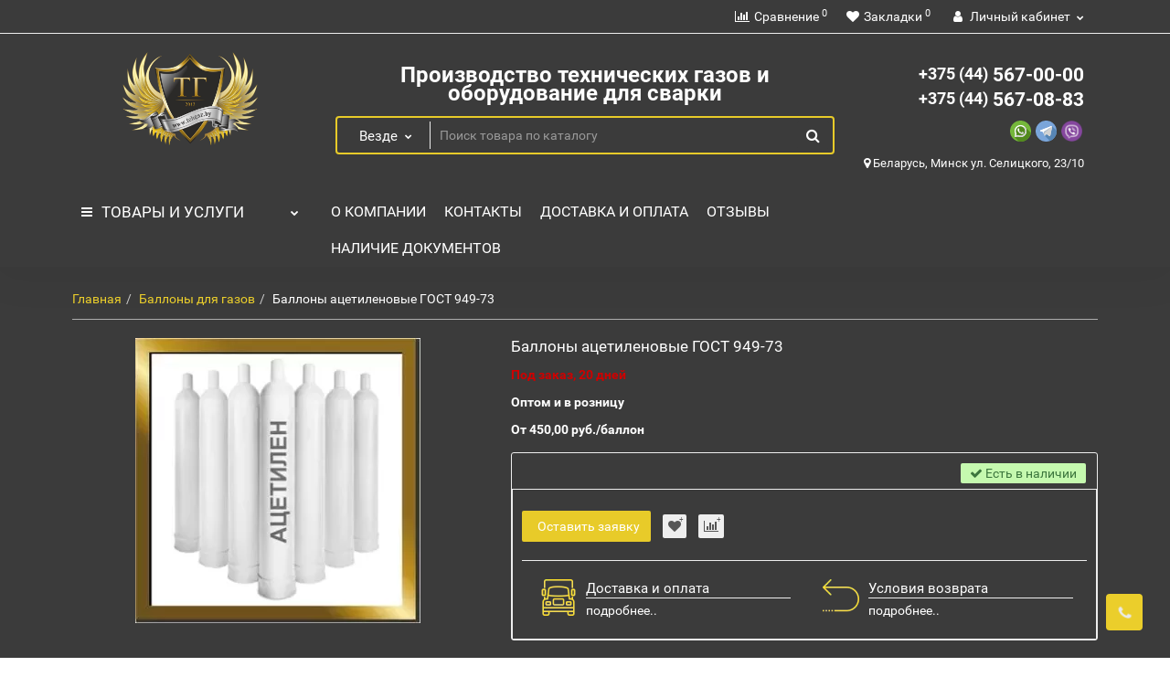

--- FILE ---
content_type: text/html; charset=utf-8
request_url: https://tehgaz.by/ballony-dlya-gazov/ballony-acetilenovye-gost-949-73
body_size: 15459
content:
<!DOCTYPE html>
<!--[if IE]><![endif]-->
<!--[if IE 8 ]><html dir="ltr" lang="ru" class="iexpl"><![endif]-->
<!--[if IE 9 ]><html dir="ltr" lang="ru" class="iexpl"><![endif]-->
<!--[if (gt IE 9)|!(IE)]><!-->
<html dir="ltr" lang="ru" class="product-product-99 opacity_minus">
<!--<![endif]-->
<head>
<meta charset="UTF-8" />
<meta name="viewport" content="width=device-width, initial-scale=1">
<meta http-equiv="X-UA-Compatible" content="IE=edge">
<title>Баллоны ацетиленовые купить в Минске, цена | Tehgaz.by</title>
<base href="https://tehgaz.by/" />
<meta name="description" content="Баллоны ацетиленовые новые и б/у - каталог, характеристики, отзывы, цены." />
<meta name="keywords" content= "Баллоны ацетиленовые ГОСТ 949-73" />
<meta property="og:title" content="Баллоны ацетиленовые купить в Минске, цена | Tehgaz.by" />
<meta property="og:type" content="website" />
<meta property="og:url" content="https://tehgaz.by/ballony-dlya-gazov/ballony-acetilenovye-gost-949-73" />
<meta property="og:image" content="https://tehgaz.by/image/cache/webp/catalog/products/ballon/b44-312x312.webp" />
<meta property="og:site_name" content="Tehgaz.by" />
	<link href="catalog/view/javascript/bootstrap/css/bootstrap.min.css" rel="stylesheet" media="screen" />
	<link href="catalog/view/javascript/revolution/font-awesome/css/font-awesome.min.css" rel="stylesheet" type="text/css" />
	<link href="catalog/view/theme/revolution/stylesheet/stylesheet.css" rel="stylesheet">
		<link href="catalog/view/javascript/revolution/nprogress.css" rel="stylesheet">
		<link href="catalog/view/javascript/revolution/jasny-bootstrap.min.css" rel="stylesheet">
	<link href="catalog/view/javascript/revolution/magnific-popup.css" rel="stylesheet" media="screen" />
	<link href="catalog/view/javascript/revolution/owl-carousel/owl.carousel.css" type="text/css" rel="stylesheet" media="screen">
		<link href="catalog/view/theme/revolution/stylesheet/stylesheet_change.css" rel="stylesheet">
<link href="catalog/view/javascript/revolution/cloud-zoom/cloud-zoom.css" type="text/css" rel="stylesheet" media="screen" />
<link href="catalog/view/javascript/jquery/magnific/magnific-popup.css" type="text/css" rel="stylesheet" media="screen" />
<link href="catalog/view/javascript/jquery/datetimepicker/bootstrap-datetimepicker.min.css" type="text/css" rel="stylesheet" media="screen" />
<script src="catalog/view/javascript/jquery/jquery-2.1.1.min.js"></script>
<script src="catalog/view/javascript/jquery/owl-carousel/owl.carousel.min.js"></script>
<link href="https://tehgaz.by/ballony-dlya-gazov/ballony-acetilenovye-gost-949-73" rel="canonical" />
<link href="https://tehgaz.by/image/catalog/logo/favicon.png" rel="icon" />
<script src="catalog/view/javascript/revolution/cloud-zoom/cloud-zoom.1.0.2.js"></script>
<script src="catalog/view/javascript/jquery/magnific/jquery.magnific-popup.min.js"></script>
<script src="catalog/view/javascript/jquery/datetimepicker/moment.js"></script>
<script src="catalog/view/javascript/jquery/datetimepicker/locale/ru-ru.js"></script>
<script src="catalog/view/javascript/jquery/datetimepicker/bootstrap-datetimepicker.min.js"></script>
<script src="catalog/view/javascript/revolution/ajax_search.js"></script>
<script src="catalog/view/javascript/revolution/aim.js"></script>
<script src="catalog/view/javascript/revolution/amazoncategory.js"></script>
<script><!--
function max_height_div(div){var maxheight = 0;$(div).each(function(){$(this).removeAttr('style');if($(this).height() > maxheight){maxheight = $(this).height();}});$(div).height(maxheight);}
//--></script>
<!-- CustomCode header code --> 
<meta name="google-site-verification" content="NuHC22EnicFgZDO3PX9xBlfV2ZkpKFd7szU3kn-wyN0" />
<meta name="yandex-verification" content="e16a86c441c3be2d" />

</head>
<body>
<div class="all_content_mmenu">
<div id="pagefader"></div>
<div id="pagefader2"></div>
<header>
		<div id="top">
		<div class="container">
														<div class="top-links hidden-xs verh nav pull-left text-center">
																				<span class="foroppro" style="display:none;"></span>
				</div>
										<div class="top-links verh nav pull-right ">
					<ul class="list-inline">
																		<li><a href="https://tehgaz.by/compare-products/" class="dropdown-toggle"><span id="compare-total"><i class="fa fa-bar-chart"></i><span class="hidden-xs hidden-sm">Сравнение</span><sup>0</sup></span></a></li>						<li><a href="https://tehgaz.by/wishlist/" class="dropdown-toggle"><span id="wishlist-total"><i class="fa fa-heart"></i><span class="hidden-xs hidden-sm">Закладки</span><sup>0</sup></span></a></li>													<li class="dropdown "><a href="https://tehgaz.by/my_account/" title="Личный кабинет" class="dropdown-toggle" data-toggle="dropdown"><i class="fa fa-user"></i> <span class="hidden-xs hidden-sm">Личный кабинет</span><i class="fa fa-chevron-down strdown"></i></a>
								<ul class="dropdown-menu dropdown-menu-right">
																											<li><a href="javascript:void(0);" onclick="get_revpopup_login();">Авторизация</a></li>
																		<li><a href="https://tehgaz.by/register_account/">Регистрация</a></li>
																</ul>
							</li>
											</ul>
				</div>
					</div>
	</div>
		<div id="top2">
	  <div class="container">
		<div class="row">
		<div class="col-xs-12 col-sm-6 col-md-3">
			<div id="logo">
			  								  <a href="https://tehgaz.by/"><img src="https://tehgaz.by/image/catalog/logo/_tehgaz.png" title="Tehgaz.by" alt="Tehgaz.by" class="img-responsive" /></a>
							  			</div>
		</div>
				<div class="hidden-xs hidden-sm bigsearch col-xs-12 col-sm-6 col-md-6">
							<div class="header_search_doptext">
					<p style="text-align: center; font-size: 1.7em; font-weight: bold;"><font color="#ffffff">Производство технических газов и оборудование для сварки</font></p>				</div>
										<div class="search input-group">	
		<div class="change_category input-group-btn">
			<button type="button" class="change_category_button btn btn-default btn-lg dropdown-toggle" data-toggle="dropdown">
								<span class="category-name">Везде</span><i class="fa fa-chevron-down"></i>
			</button>
			<ul class="dropdown-menu catsearch">
				<li><a href="#" onclick="return false;" class="0">Везде</a></li>
								<li><a href="#" onclick="return false;" class="60">Криогенные жидкости</a></li>
								<li><a href="#" onclick="return false;" class="65">Криогенное оборудование</a></li>
								<li><a href="#" onclick="return false;" class="73">Газы</a></li>
								<li><a href="#" onclick="return false;" class="76">Газовые смеси</a></li>
								<li><a href="#" onclick="return false;" class="79">Баллоны для газов</a></li>
								<li><a href="#" onclick="return false;" class="80">Моноблоки для технических газов</a></li>
								<li><a href="#" onclick="return false;" class="81">Сварочное оборудование и материалы</a></li>
								<li><a href="#" onclick="return false;" class="82">Услуги по ремонту и техническому освидетельствованию баллонов</a></li>
							</ul>
			<input class="selected_category" type="hidden" name="category_id" value="0" />
		</div>
		<input type="text" name="search" value="" placeholder="Поиск товара по каталогу" class="form-control input-lg" />
		<span class="search_button input-group-btn">
			<button type="button" class="search-button btn btn-default btn-lg search_button">
				<i class="fa fa-search"></i>
			</button>
		</span>
	</div>
	<script><!--
	$('.search a').click(function(){
		$(".selected_category").val($(this).attr('class'));
		$('.change_category_button').html('<span class="category-name">' + $(this).html() + '</span><i class="fa fa-chevron-down"></i>');
	});
	//--></script>
									</div>
							<div class="col-xs-12 col-sm-6 col-md-3 ">
				<div class="header_conts t-ar">
					<div class="tel">
													<span class="header_phone_image"><i class="fa none"></i></span>
												<div class="header_phone_nomer">
																															<span class="s22">
										<a href="tel:+375445670000"><span class="telefon">+375 (44)</span> 567-00-00</a><br>
											<a href="tel:375445670883"><span class="telefon">+375 (44)</span> 567-08-83</a>																			</span>
																												</div>
					</div>
																<div class="phone_dop_text2">
							<div class="tel2soc">
<a href="https://wa.me/79001234567" target="_blank" title="Написать в WhatsApp"><img alt="whatsapp" src="/image/catalog/revolution/demo_tovars/market/soc/whatsapp.svg" style="width: 23px; height: 23px; margin-right: 2px;"></a>
<a href="https://t.me/+79001234567" target="_blank" title="Написать в Telegram"><img alt="Telegram" src="/image/catalog/revolution/demo_tovars/market/soc/telegram.svg" style="width: 23px; margin-right: 2px;"></a>
<a href="#" target="_blank" title="Написать в Viber"><img alt="Viber" src="/image/catalog/icons/viber22.png" style="width: 23px; height: 23px; margin-right: 2px;"></a>
</div>

<br><p style="color:#fff;"><i class="fa fa-map-marker"></i>&nbsp;Беларусь, Минск
ул. Селицкого, 23/10</p>						</div>
									</div>
			</div>
								</div>
	  </div>
	</div>
		<div id="top3" class="clearfix hidden-xs">
		<div class="container">
			<div class="row image_in_ico_row">
								<div class="col-xs-6 col-md-3">
					<div id="menu2_button" >
<div class="box-heading hidden-md hidden-lg" data-toggle="offcanvas" data-target=".navmenu.mobcats" data-canvas="body"><i class="fa fa-bars"></i>Товары и услуги<span class="icorightmenu"><i class="fa fa-chevron-down"></i></span></div>
<div class="box-heading hidden-xs hidden-sm" onclick="return false;"><i class="fa fa-bars"></i>Товары и услуги<span class="icorightmenu"><i class="fa fa-chevron-down"></i></span></div>
<div class="box-content am hidden-xs hidden-sm">
<div id="menu2" >
<div class="podmenu2"></div>
<div class="catalog_list catalog_list_popup catalog_as_popup">
			<div class="revlevel_1 hasChildren closed menu2dopmenu">
							<div class="title">
					<a href="/vse-tovary-i-uslugi" >
					<i class="am_category_icon "></i>Все товары и услуги</a>
				</div>
								</div>
			<div class="revlevel_1 hasChildren closed menu2dopmenu">
							<div class="title with-child">
					<a href="/kriogennye-zhidkosti/" >
					<i class="am_category_icon "></i>Криогенные жидкости					<span class="arrow-btn"><i class="fa fa-angle-right"></i></span>
					</a>
				</div>
										<div class="childrenList">
										<div class="child-box box-col-1">
													<ul class="ul_block2 cat_dop col-1">
															<li class="glavli"><a href="/kriogennye-zhidkosti/azot-zhidkiy" ><i class="am_category_icon "></i>Азот жидкий</a>
																	</li>
																<li class="glavli"><a href="/kriogennye-zhidkosti/argon-zhidkiy" ><i class="am_category_icon "></i>Аргон жидкий</a>
																	</li>
																<li class="glavli"><a href="/kriogennye-zhidkosti/zhidkaya-uglekislota" ><i class="am_category_icon "></i>Жидкая углекислота</a>
																	</li>
																<li class="glavli"><a href="/kriogennye-zhidkosti/kislorod-zhidkiy" ><i class="am_category_icon "></i>Кислород жидкий</a>
																	</li>
															</ul>
											</div>
				</div>
						</div>
			<div class="revlevel_1 hasChildren closed menu2dopmenu">
							<div class="title with-child">
					<a href="/kriogennoe-oborudovanie/" >
					<i class="am_category_icon "></i>Криогенное оборудование					<span class="arrow-btn"><i class="fa fa-angle-right"></i></span>
					</a>
				</div>
										<div class="childrenList">
										<div class="child-box box-col-1">
													<ul class="ul_block7 cat_dop col-1">
															<li class="glavli"><a href="/kriogennoe-oborudovanie/rampy/" ><i class="am_category_icon "></i>Рампы</a>
																	</li>
																<li class="glavli"><a href="/kriogennoe-oborudovanie/gazifikacionnye-ustanovki/gazifikacionnye-ustanovki1" ><i class="am_category_icon "></i>Газификационные установки</a>
																	</li>
																<li class="glavli"><a href="/kriogennoe-oborudovanie/cisterny/" ><i class="am_category_icon "></i>Цистерны</a>
																	</li>
																<li class="glavli"><a href="/kriogennoe-oborudovanie/komplektuyushie-k-kriogennomu-oborudovaniyu/" ><i class="am_category_icon "></i>Комплектующие к криогенному оборудованию</a>
																	</li>
																<li class="glavli"><a href="/kriogennoe-oborudovanie/atmosfernye-ispariteli/atmosfernyj-isparitel" ><i class="am_category_icon "></i>Атмосферные испарители</a>
																	</li>
																<li class="glavli"><a href="/kriogennoe-oborudovanie/kriocilindry/" ><i class="am_category_icon "></i>Криоцилиндры</a>
																	</li>
																<li class="glavli"><a href="/kriogennoe-oborudovanie/gazifikatory-holodnye-kriogennye/gazifikator-holodnyj-kriogennyj" ><i class="am_category_icon "></i>Газификаторы холодные криогенные</a>
																	</li>
															</ul>
											</div>
				</div>
						</div>
			<div class="revlevel_1 hasChildren closed menu2dopmenu">
							<div class="title with-child">
					<a href="/gazy/" >
					<i class="am_category_icon "></i>Газы					<span class="arrow-btn"><i class="fa fa-angle-right"></i></span>
					</a>
				</div>
										<div class="childrenList">
										<div class="child-box box-col-2">
													<ul class="ul_block24 cat_dop col-2">
															<li class="glavli"><a href="/gazy/gazy-tehnicheskie/" ><i class="am_category_icon "></i>Газы технические</a>
																		<ul class="lastul">
																																	<li class="category-28"><a href="/gazy/gazy-tehnicheskie/argon-vysshij-sort"><i class="fa fa-minus"></i>Аргон высший сорт</a></li>
																																												<li class="category-29"><a href="/gazy/gazy-tehnicheskie/kislorod-gazoobraznyj"><i class="fa fa-minus"></i>Кислород газообразный</a></li>
																																												<li class="category-30"><a href="/gazy/gazy-tehnicheskie/acetilen"><i class="fa fa-minus"></i>Ацетилен</a></li>
																																												<li class="category-31"><a href="/gazy/gazy-tehnicheskie/vodorod-marki-a"><i class="fa fa-minus"></i>Водород марки А</a></li>
																																												<li class="category-32"><a href="/gazy/gazy-tehnicheskie/azot-gazoobraznyj-pch"><i class="fa fa-minus"></i>Азот газообразный ПЧ</a></li>
																																												<li class="category-33"><a href="/gazy/gazy-tehnicheskie/gelij-b"><i class="fa fa-minus"></i>Гелий «Б»</a></li>
																																												<li class="category-34"><a href="/gazy/gazy-tehnicheskie/uglekislota-v-s"><i class="fa fa-minus"></i>Углекислота в/с</a></li>
																																												<li class="category-35"><a href="/gazy/gazy-tehnicheskie/odnorazovyj-turisticheskij-gaz-rf"><i class="fa fa-minus"></i>Одноразовый туристический ГАЗ РФ</a></li>
																																								</ul>
																	</li>
																<li class="glavli"><a href="/gazy/gazy-vysokoy-chistoty/" ><i class="am_category_icon "></i>Газы высокой чистоты</a>
																		<ul class="lastul">
																																	<li class="category-36"><a href="/gazy/gazy-vysokoy-chistoty/kislorod-osoboj-chistoty-99-999"><i class="fa fa-minus"></i>Кислород особой чистоты 99,999%</a></li>
																																												<li class="category-37"><a href="/gazy/gazy-vysokoy-chistoty/uglekislota-gazoobraznaya-vysokoj-chistoty-99-995"><i class="fa fa-minus"></i>Углекислота газообразная высокой чистоты 99,995%</a></li>
																																												<li class="category-38"><a href="/gazy/gazy-vysokoy-chistoty/argon-vysokoj-chistoty-99-999"><i class="fa fa-minus"></i>Аргон высокой чистоты 99,999%</a></li>
																																												<li class="category-39"><a href="/gazy/gazy-vysokoy-chistoty/azot-vysokoj-chistoty-99-999"><i class="fa fa-minus"></i>Азот высокой чистоты 99,999%</a></li>
																																												<li class="category-40"><a href="/gazy/gazy-vysokoy-chistoty/gelij-a-99-995"><i class="fa fa-minus"></i>Гелий «А» 99,995%</a></li>
																																								</ul>
																	</li>
															</ul>
											</div>
				</div>
						</div>
			<div class="revlevel_1 hasChildren closed menu2dopmenu">
							<div class="title with-child">
					<a href="/gazovye-smesi/" >
					<i class="am_category_icon "></i>Газовые смеси					<span class="arrow-btn"><i class="fa fa-angle-right"></i></span>
					</a>
				</div>
										<div class="childrenList">
										<div class="child-box box-col-2">
													<ul class="ul_block25 cat_dop col-2">
															<li class="glavli"><a href="/gazovye-smesi/smesi-svarochnye/" ><i class="am_category_icon "></i>Смеси сварочные</a>
																		<ul class="lastul">
																																	<li class="category-43"><a href="/gazovye-smesi/smesi-svarochnye/smes-svarochnaya-80-ar-20-co2-tu-by-191757589-002-2013"><i class="fa fa-minus"></i>Смесь сварочная 80%Ar + 20%CO2 </a></li>
																																												<li class="category-44"><a href="/gazovye-smesi/smesi-svarochnye/smes-svarochnaya-98-ar-2-co2-tu-by-191757589-002-2013"><i class="fa fa-minus"></i>Смесь сварочная 98%Ar + 2%CO2</a></li>
																																												<li class="category-45"><a href="/gazovye-smesi/smesi-svarochnye/smes-svarochnaya-90-ar-10-co2-tu-by-191757589-002-2013"><i class="fa fa-minus"></i>Смесь сварочная 90%Ar + 10%CO2</a></li>
																																												<li class="category-46"><a href="/gazovye-smesi/smesi-svarochnye/smes-svarochnaya-82-ar-18-co2-tu-by-191757589-002-2013"><i class="fa fa-minus"></i>Смесь сварочная 82%Ar + 18%CO2</a></li>
																																												<li class="category-47"><a href="/gazovye-smesi/smesi-svarochnye/smes-svarochnaya-75-ar-25-co2-tu-by-191757589-002-2013"><i class="fa fa-minus"></i>Смесь сварочная 75%Ar + 25%CO2</a></li>
																																												<li class="category-48"><a href="/gazovye-smesi/smesi-svarochnye/smes-svarochnaya-ar-h2-tu-by-191757589-003-2013"><i class="fa fa-minus"></i>Смесь сварочная Ar + H2</a></li>
																																								</ul>
																	</li>
																<li class="glavli"><a href="/gazovye-smesi/smesi-pishevye/" ><i class="am_category_icon "></i>Смеси пищевые</a>
																		<ul class="lastul">
																																	<li class="category-49"><a href="/gazovye-smesi/smesi-pishevye/smes-pishevaya-80-n2-20-co2"><i class="fa fa-minus"></i>Смесь пищевая 80%N2 + 20%CO2</a></li>
																																												<li class="category-50"><a href="/gazovye-smesi/smesi-pishevye/smes-pishevaya-70-n2-30-co2"><i class="fa fa-minus"></i>Смесь пищевая 70%N2 + 30%CO2</a></li>
																																												<li class="category-51"><a href="/gazovye-smesi/smesi-pishevye/smes-pishevaya-60-n2-40-co2"><i class="fa fa-minus"></i>Смесь пищевая 60%N2 + 40%CO2</a></li>
																																								</ul>
																	</li>
															</ul>
											</div>
				</div>
						</div>
			<div class="revlevel_1 hasChildren closed menu2dopmenu">
							<div class="title with-child">
					<a href="/ballony-dlya-gazov/" >
					<i class="am_category_icon "></i>Баллоны для газов					<span class="arrow-btn"><i class="fa fa-angle-right"></i></span>
					</a>
				</div>
										<div class="childrenList">
										<div class="child-box box-col-1">
													<ul class="ul_block15 cat_dop col-1">
															<li class="glavli"><a href="/ballony-dlya-gazov/ballony-gelievye-gost-949-73" ><i class="am_category_icon "></i>Баллоны гелиевые ГОСТ 949-73</a>
																	</li>
																<li class="glavli"><a href="/ballony-dlya-gazov/ballony-kislorodnye-gost-949-73" ><i class="am_category_icon "></i>Баллоны кислородные ГОСТ 949-73</a>
																	</li>
																<li class="glavli"><a href="/ballony-dlya-gazov/ballony-argonovye-gost-949-73" ><i class="am_category_icon "></i>Баллоны аргоновые ГОСТ 949-73</a>
																	</li>
																<li class="glavli"><a href="/ballony-dlya-gazov/ballony-acetilenovye-gost-949-73" ><i class="am_category_icon "></i>Баллоны ацетиленовые ГОСТ 949-73</a>
																	</li>
																<li class="glavli"><a href="/ballony-dlya-gazov/ballony-vodorodnye-40l-gost-949-73" ><i class="am_category_icon "></i>Баллоны водородные 40л ГОСТ 949-73</a>
																	</li>
																<li class="glavli"><a href="/ballony-dlya-gazov/ballon-uglekislotnyj-gost-949-73" ><i class="am_category_icon "></i>Баллон углекислотный ГОСТ 949-73</a>
																	</li>
																<li class="glavli"><a href="/ballony-dlya-gazov/ballon-azotnyj-gost-949-73" ><i class="am_category_icon "></i>Баллон азотный ГОСТ 949-73</a>
																	</li>
																<li class="glavli"><a href="/ballony-dlya-gazov/ballony-propanovye-gost-15860-84" ><i class="am_category_icon "></i>Баллоны пропановые ГОСТ 15860-84</a>
																	</li>
															</ul>
											</div>
				</div>
						</div>
				<div class="revlevel_1 hasChildren closed menu2categories">
							<div class="title">
				<a href="https://tehgaz.by/monobloki-dlya-tehnicheskih-gazov/"><span class="am_category_image hidden"><img src="https://tehgaz.by/image/cache/webp/no_image-21x21.webp" alt=""/><span class="mask"></span></span>Моноблоки для технических газов</a>
				</div>
								</div>		
			<div class="revlevel_1 hasChildren closed menu2categories">
							<div class="title with-child">
				<a href="https://tehgaz.by/svarochnoe-oborudovanie-i-materialy/">
				<span class="am_category_image hidden"><img src="https://tehgaz.by/image/cache/webp/no_image-21x21.webp" alt=""/><span class="mask"></span></span>Сварочное оборудование и материалы				<span class="arrow-btn"><i class="fa fa-angle-right"></i></span>
				</a>
				</div>
							
			<div class="childrenList">
								<div class="child-box box-col-2">
									<ul class="ul_block81 col-2">
											<li class="glavli"><a href="https://tehgaz.by/svarochnoe-oborudovanie-i-materialy/gazosvarochnoe-oborudovanie/"><span class="am_category_image hidden"><img src="https://tehgaz.by/image/cache/webp/no_image-21x21.webp" alt=""/></span>Газосварочное оборудование</a>
														<ul class="lastul">
																											<li class="category-89"><a href="https://tehgaz.by/svarochnoe-oborudovanie-i-materialy/gazosvarochnoe-oborudovanie/reduktory/"><i class="fa fa-minus"></i>Редукторы</a></li>
																																				<li class="category-90"><a href="https://tehgaz.by/svarochnoe-oborudovanie-i-materialy/gazosvarochnoe-oborudovanie/rezaki-gazovye/"><i class="fa fa-minus"></i>Резаки газовые</a></li>
																																				<li class="category-91"><a href="https://tehgaz.by/svarochnoe-oborudovanie-i-materialy/gazosvarochnoe-oborudovanie/gorelki-gazovye/"><i class="fa fa-minus"></i>Горелки газовые</a></li>
																																				<li class="category-92"><a href="https://tehgaz.by/svarochnoe-oborudovanie-i-materialy/gazosvarochnoe-oborudovanie/rukava-dlya-gazosvarochnogo-oborudovaniya/"><i class="fa fa-minus"></i>Рукава для газосварочного оборудования</a></li>
																																				<li class="category-93"><a href="https://tehgaz.by/svarochnoe-oborudovanie-i-materialy/gazosvarochnoe-oborudovanie/regulyatory-rashoda-gazov/"><i class="fa fa-minus"></i>Регуляторы расхода газов</a></li>
																																</ul>
													</li>
												<li class="glavli"><a href="https://tehgaz.by/svarochnoe-oborudovanie-i-materialy/svarochnye-invertory/"><span class="am_category_image hidden"><img src="https://tehgaz.by/image/cache/webp/no_image-21x21.webp" alt=""/></span>Сварочные инверторы</a>
														<ul class="lastul">
																											<li class="category-88"><a href="https://tehgaz.by/svarochnoe-oborudovanie-i-materialy/svarochnye-invertory/komplektuyushie-k-svarochnym-invertoram/"><i class="fa fa-minus"></i>Комплектующие к сварочным инверторам</a></li>
																																</ul>
													</li>
												<li class="glavli"><a href="https://tehgaz.by/svarochnoe-oborudovanie-i-materialy/materialy/"><span class="am_category_image hidden"><img src="https://tehgaz.by/image/cache/webp/no_image-21x21.webp" alt=""/></span>Материалы</a>
														<ul class="lastul">
																											<li class="category-86"><a href="https://tehgaz.by/svarochnoe-oborudovanie-i-materialy/materialy/elektrody/"><i class="fa fa-minus"></i>Электроды</a></li>
																																				<li class="category-87"><a href="https://tehgaz.by/svarochnoe-oborudovanie-i-materialy/materialy/svarochnaya-provoloka/"><i class="fa fa-minus"></i>Сварочная проволока</a></li>
																																</ul>
													</li>
											</ul>
												</div>
			</div>
					</div>		
			<div class="revlevel_1 hasChildren closed menu2categories">
							<div class="title">
				<a href="https://tehgaz.by/uslugi-po-remontu-i-tehnicheskomu-osvidetelstvovaniyu-ballonov/"><span class="am_category_image hidden"><img src="https://tehgaz.by/image/cache/webp/no_image-21x21.webp" alt=""/><span class="mask"></span></span>Услуги по ремонту и техническому освидетельствованию баллонов</a>
				</div>
								</div>		
	</div>
</div>
</div>
</div>
<script><!--
var defaults = {
	columns: 4,
	classname: 'column',
	min: 1
};
$.fn.autocolumnlist = function(params){        
	var options = $.extend({}, defaults, params);        
	return this.each(function() {        
		var els = $(this).find('li.glavli');
		var dimension = els.size();
		if (dimension > 0) {
			var elCol = Math.ceil(dimension/options.columns);
			if (elCol < options.min) {
				elCol = options.min;
			}
			var start = 0;
			var end = elCol;
			for (i=0; i<options.columns; i++) {
				if ((i + 1) == options.columns) {
					els.slice(start, end).wrapAll('<div class="'+options.classname+' last" />');
				} else {
						els.slice(start, end).wrapAll('<div class="'+options.classname+'" />');
				}
				start = start+elCol;
				end = end+elCol;
			}
	   }
	});
};
	var global_menu2_button;
	$("#top3 #menu2_button").hover(function(){
		global_menu2_button = setTimeout(function() {
					$('#top3 #menu2').addClass('dblock');
			}, 250)
	},function(){
		$('#top3 #menu2').removeClass('dblock');
		clearTimeout(global_menu2_button);
	});
	function autocol_cats(cat_id, cat_col) {
		$('.ul_block'+cat_id).autocolumnlist({  
			columns: cat_col,
			min: 1
		});
	}
			autocol_cats(80, 1);
			autocol_cats(81, 2);
			autocol_cats(82, 1);
		function autocol_dop_menus(dop_menu_id, cat_col) {
		$('.ul_block'+dop_menu_id+'.cat_dop').autocolumnlist({  
			columns: cat_col,
			min: 1
		});
	}
			autocol_dop_menus(1, 1);
			autocol_dop_menus(2, 1);
			autocol_dop_menus(7, 1);
			autocol_dop_menus(24, 2);
			autocol_dop_menus(25, 2);
			autocol_dop_menus(15, 1);
	//--></script>
				</div>
								<div class="top-links nav norazmivcont hidden-xs hidden-sm col-md-7">
					<ul class="list-inline">
																	</ul>
											<nav id="menu">
							<div class="collapse navbar-collapse navbar-ex1-collapse">
								<ul class="nav dblock_zadergkaoff navbar-nav">
																														<li><a href="o-nas" ><span class="am_category_image"><i class=""></i></span>О компании</a></li>
																																								<li><a href="contact-us" ><span class="am_category_image"><i class=""></i></span>Контакты</a></li>
																																								<li><a href="/dostavka-i-oplata" ><span class="am_category_image"><i class=""></i></span>Доставка и оплата</a></li>
																																								<li><a href="otzivy" ><span class="am_category_image"><i class=""></i></span>Отзывы</a></li>
																																								<li><a href="/nalichie-dokumentov" ><span class="am_category_image"><i class="fa none"></i></span>Наличие документов</a></li>
																											</ul>
							</div>
						</nav>
														</div>
												<div class="col-xs-6 col-md-2">
					<div id="cart" class="btn-group show-on-hover w100 ">
			<button class="cart" onclick="get_revpopup_cart('', 'show_cart', '');">
			<span id="cart-total"><i class="fa fa-shopping-basket"></i><span class="hidden-xs hidden-md">Корзина</span>: 0</span>
		</button>
		</div>
<script><!--
	$('#top3 #cart .dropdown-menu').removeClass('dblock22');
	var global_cart_button;
	$("#top3 #cart").hover(function(){
		global_cart_button = setTimeout(function() {
		$('#top3 #cart .dropdown-menu').addClass('dblock');
		$('#top3 #cart .dropdown-menu').removeClass('dblock22');
	}, 250)
	},function(){
		$('#top3 #cart .dropdown-menu').removeClass('dblock');
		clearTimeout(global_cart_button);
		$('#top3 #cart .dropdown-menu').removeClass('dblock22');
	});
	$('#top2 #cart .dropdown-menu').removeClass('dblock');
	$("#top2 #cart").hover(function(){
		global_cart_button = setTimeout(function() {
		$('#top2 #cart .dropdown-menu').addClass('dblock');
		$('#top2 #cart .dropdown-menu').removeClass('dblock22');
	}, 0)
	},function(){
		$('#top2 #cart .dropdown-menu').removeClass('dblock');
		clearTimeout(global_cart_button);
		$('#top2 #cart .dropdown-menu').removeClass('dblock22');
	});
function masked(element, status) {
	if (status == true) {
		$('<div/>')
		.attr({ 'class':'masked' })
		.prependTo(element);
		$('<div class="masked_loading" />').insertAfter($('.masked'));
	} else {
		$('.masked').remove();
		$('.masked_loading').remove();
	}
}
function cart_update() {
return;
}
function update_cart_manual(val, product_id, minimumvalue, maximumvalue) {
	val.value = val.value.replace(/[^\d,]/g, '');
	input_val = $('#cart input.plus-minus.cartid_'+product_id);
	quantity = parseInt(input_val.val());
	if (quantity <= minimumvalue) {
		input_val.val(minimumvalue);
		return;
	}
			if (quantity > maximumvalue) {
			input_val.val(maximumvalue);
			return;
		}
		cart.update(product_id, input_val.val());
	cart_update();
}
function validate_pole_cart(val, product_id, znak, minimumvalue, maximumvalue) {
	val.value = val.value.replace(/[^\d,]/g, '');
	if (val.value == '') val.value = minimumvalue;
	input_val = $('#cart input.plus-minus.cartid_'+product_id);
	quantity = parseInt(input_val.val());
			if (znak=='+' && input_val.val() < maximumvalue) input_val.val(quantity+1);
		else if (znak=='-' && input_val.val() > minimumvalue) input_val.val(quantity-1);
		else if (znak=='=' && input_val.val() < maximumvalue && input_val.val() < maximumvalue) input_val.val(input_val.val());
		if (quantity < 1 || quantity < minimumvalue) {
			input_val.val(minimumvalue);
			val.value = minimumvalue;
		} else if (quantity > maximumvalue) {
			input_val.val(maximumvalue);
			val.value = maximumvalue;
		}
		cart.update(product_id, input_val.val());
	cart_update();
}
//--></script>				</div>		
			</div>
		</div>
	</div>
</header>
<section class="main-content"><div class="container">
<div itemscope itemtype="http://schema.org/BreadcrumbList" style="display:none;">
<div itemprop="itemListElement" itemscope itemtype="http://schema.org/ListItem">
<link itemprop="item" href="https://tehgaz.by/">
<meta itemprop="name" content="Главная" />
<meta itemprop="position" content="1" />
</div>
<div itemprop="itemListElement" itemscope itemtype="http://schema.org/ListItem">
<link itemprop="item" href="https://tehgaz.by/ballony-dlya-gazov/">
<meta itemprop="name" content="Баллоны для газов" />
<meta itemprop="position" content="2" />
</div>
<div itemprop="itemListElement" itemscope itemtype="http://schema.org/ListItem">
<link itemprop="item" href="https://tehgaz.by/ballony-dlya-gazov/ballony-acetilenovye-gost-949-73">
<meta itemprop="name" content="Баллоны ацетиленовые ГОСТ 949-73" />
<meta itemprop="position" content="3" />
</div>
</div>
<ul class="breadcrumb"><li class="br_ellipses" style="display: none;">...</li>
<li><a href="https://tehgaz.by/">Главная</a></li><li><a href="https://tehgaz.by/ballony-dlya-gazov/">Баллоны для газов</a></li><li><span class="inbreadcrumb">Баллоны ацетиленовые ГОСТ 949-73</span></li>
</ul>
  <div class="row">                <div id="content" class="col-sm-12">      <div class="row" itemscope itemtype="http://schema.org/Product">
		<meta itemprop="name" content="Баллоны ацетиленовые ГОСТ 949-73" />
		<meta itemprop="category" content="Баллоны для газов" />
                                <div class="col-sm-12 col-md-5 product_informationss">
							<div class="thumbnails">
									<div class="main_img_box">
											<div class="image">
							<a class="main-image" href="https://tehgaz.by/image/cache/webp/catalog/products/ballon/b44-312x312.webp" title="Баллоны ацетиленовые ГОСТ 949-73" data-number="0"><img class="img-responsive" src="https://tehgaz.by/image/cache/webp/catalog/products/ballon/b44-312x312.webp" title="Баллоны ацетиленовые ГОСТ 949-73" alt="Баллоны ацетиленовые ГОСТ 949-73" itemprop="image" />
																	<div class="stiker_panel">
																																																																																																																								</div>
															</a>
						</div>
										</div>
												</div>
			        </div>
		                        <div class="col-sm-12 col-md-7 product_informationss">
							<span class="pr_h1_block"><h1 class="inbreadcrumb">Баллоны ацетиленовые ГОСТ 949-73</h1></span>
						<meta itemprop="mpn" content="">
							<div class="short_description"><p><b><font color="#ce0000">Под заказ, 20 дней</font></b></p><p><b style="">Оптом и в розницу</b></p>

<p><b>От 450,00 руб./баллон</b></p></div>
						            <ul class="list-unstyled">
																																								<li class="hidden pr_quantity">1000</li>
																						
			            </ul>
					    <div class="well well-sm product-info product_informationss">
			            			                        <div class="form-group">
												<!--<div class="list-unstyled">Цену уточняйте</div>-->
												<div class="nalich">
						
											<span class="text-success bg-success"><i class="fa fa-check" aria-hidden="true"></i> Есть в наличии</span>									</div>
			</div>
																					<div class="form-group pokupka">
																					<div class="pop_left">
									<label class="control-label prq_title hidden-xs">Количество:</label>
									<div class="number">
										<div class="frame-change-count">
											<div class="btn-plus">
												<button type="button" onclick="validate_pole(this,99,'+',1,1000);">+</button>
											</div>
											<div class="btn-minus">
												<button type="button" onclick="validate_pole(this,99,'-',1,1000);">-</button>
											</div>
										</div>
										<input type="text" name="quantity" class="plus-minus" value="1" onchange="validate_pole(this,99,'=',1,1000);" onkeyup="validate_pole(this,99,'=',1,1000);">
									</div>
									<button type="button" id="button-cart" onclick="get_revpopup_cart(99,'product',get_revpopup_cart_quantity('99'));" data-loading-text="Загрузка..." class="btn btn-primary btn-lg"><i class="fa fa-shopping-basket"></i>В корзину</button>
								</div>
																										<div class="pop_right ">
															<a class="pop_ico" onclick="get_revpopup_purchase('99');"><i class='fa fa-border fa-gavel'></i><span class="hidden-xs hidden-md">Оставить заявку</span></a>
																						<a class=" wishlist pjid_99" data-toggle="tooltip" onclick="wishlist.add('99');" title="В закладки"><i class="fa fa-border fa-heart"></i></a>
																						<a class=" compare pjid_99" data-toggle="tooltip" onclick="compare.add('99', 'Баллоны для газов');" title="В сравнение"><i class="fa fa-border fa-bar-chart-o"></i></a>
														</div>
																			<div class="preimushestva">
																																			<div class="home_block p_text_blocks_all col-sm-6">
																							<a href="/dostavka-i-oplata" >
																							<div class="image "><img src="https://tehgaz.by/image/cache/webp/catalog/icons/truck-40x40.webp" alt=""/></div>
																									<div class="text">
																													<span class="title">Доставка и оплата</span>
																																											<p>подробнее..</p>
																											</div>
																																		</a>
																					</div>
																			<div class="home_block p_text_blocks_all col-sm-6">
																							<a href="/usloviya-vozvrata-i-obmena" >
																							<div class="image "><img src="https://tehgaz.by/image/cache/webp/catalog/icons/return-40x40.webp" alt=""/></div>
																									<div class="text">
																													<span class="title">Условия возврата</span>
																																											<p>подробнее..</p>
																											</div>
																																		</a>
																					</div>
																																								</div>
											</div>
										</div>
		        </div>
		<div style="height: 20px; width: 100%; clear: both;"></div>
		<div class="col-sm-12 mb20">
					<div class="alt_pt_descript">
									<div class="rev_slider">
						<div class="heading_h"><h3>Описание</h3></div>
						<ul><li>10 литров новый - от 450,00 руб./баллон</li><li>40 литров новый - от 880,00 руб./баллон</li><li>40 литров б/у - 475,00 руб./баллон</li></ul><p><br></p><p>Баллоны для газа ацетиленовый 40л.</p><p><b>При ежемесячном обороте свыше 15 тыс. — специальные цены и условия!</b></p><p class="MsoNormal" style="margin: 0cm; font-size: 12pt; font-family: &quot;Times New Roman&quot;, serif;"><br></p><p class="MsoNormal" style="text-align: justify; margin: 0cm; font-size: 12pt; font-family: &quot;Times New Roman&quot;, serif;">Ацетиленовые баллоны являются неотъемлемой частью различных производственных процессов и ремонтных работ. Они находят применение в различных отраслях, таких как металлообработка, сварка и резка металла, производство стекла, а также в строительстве и ремонте автомобилей. Благодаря своей высокой эффективности и удобству в использовании, ацетиленовые баллоны являются незаменимым инструментом для профессионалов во многих областях.</p><p class="MsoNormal" style="text-align: justify; margin: 0cm; font-size: 12pt; font-family: &quot;Times New Roman&quot;, serif;"><br></p><h2 style="text-align: justify; margin: 0cm; font-size: 12pt; font-family: &quot;Times New Roman&quot;, serif;"><b><span style="font-size: 18px;">Заправка ацетиленовых баллонов</span></b></h2><p class="MsoNormal" style="text-align: justify; margin: 0cm; font-size: 12pt; font-family: &quot;Times New Roman&quot;, serif;"><o:p><br></o:p></p><p class="MsoNormal" style="text-align: justify; margin: 0cm; font-size: 12pt; font-family: &quot;Times New Roman&quot;, serif;"><span style="font-size: 12pt;">Наши специалисты профессионально и безопасно осуществляют заправку ацетиленовых баллонов, гарантируя высокое качество и надежность продукции. Мы следуем строгим стандартам безопасности и обеспечиваем полное соответствие всем необходимым требованиям. Приобретая ацетиленовые баллоны в Tehgaz.by, можете быть уверены в их качестве и надежности, а также в безопасности всех процессов их использования.</span></p><p class="MsoNormal" style="text-align: justify; margin: 0cm; font-size: 12pt; font-family: &quot;Times New Roman&quot;, serif;"><o:p><br></o:p></p><h2 style="text-align: justify; margin: 0cm; font-size: 12pt; font-family: &quot;Times New Roman&quot;, serif;"><b><span style="font-size: 18px;">Преимущества покупки ацетиленовых баллонов в Tehgaz.by</span></b></h2><p class="MsoNormal" style="text-align: justify; margin: 0cm; font-size: 12pt; font-family: &quot;Times New Roman&quot;, serif;"><o:p><br></o:p></p><p class="MsoNormal" style="text-align: justify; margin: 0cm; font-size: 12pt; font-family: &quot;Times New Roman&quot;, serif;"><span style="font-size: 12pt;">Покупка ацетиленовых баллонов в интернет-магазине Tehgaz.by в Минске обеспечивает вам ряд преимуществ. Во-первых, мы предлагаем купить обширный ассортимент продукции надлежащего качества от проверенных производителей. Во-вторых, низкая цена. Так же наши сотрудники готовы предоставить вам квалифицированную консультацию по всем вопросам, связанным с выбором и использованием ацетиленовых баллонов. Приобретая ацетиленовые баллоны в Tehgaz.by, получаете не только высококачественный продукт, но и надежного партнера в вашем производстве или бизнесе.</span><br></p><p class="MsoNormal" style="margin: 0cm; font-size: 12pt; font-family: &quot;Times New Roman&quot;, serif;"><o:p></o:p></p>					</div>
																																								<div class="rev_slider">
							<div class="heading_h"><h3>Контактная информация</h3></div>
							<p><b>Отдел продаж:</b></p><p>+375 (44) 567-00-00</p><p>+375 (44) 567-08-83</p><p>+375 (17) 390-10-10</p><p>+375 (17) 399-69-69</p><p><b>Бухгалтерия:</b></p><p>+375 (17) 260-10-10</p><p>+375 (44) 567-03-26</p><p><b>Email:</b></p><p>info@tehgaz.by</p><p><b>Viber, Telegram:</b></p><p>+375 44 567 08 83</p><p><b>Режим работы:</b></p><p>Понедельник - пятница: 08:30 - 17:00</p><p>Обеденный перерыв каждый день: 13:00 - 13:30</p><p>Суббота и воскресенье: выходной</p><p><b>Адрес:</b></p><p>г. Минск, ул. Селицкого 23/10</p>						</div>
																				</div>
				  

		</div>
      </div>  
      	            </div>

	
    </div>
</div>
<script><!--
	var div_mh_text_blocks_all = '.p_text_blocks_all';
	var maxheight = 0;$(div_mh_text_blocks_all).each(function(){$(this).removeAttr('style');if($(this).height() > maxheight) {maxheight = $(this).height();}});$(div_mh_text_blocks_all).height(maxheight);
$(document).ready(function(){
	$('.nav.nav-tabs li:first-child a').tab('show');
});
var owl = $("#owl-images");
owl.owlCarousel({
  responsiveBaseWidth: '.container',
  itemsCustom: [[0, 2], [448, 3], [650, 3], [750, 3], [970, 4]],
  navigation : true,
  navigationText: ['<i class="fa fa-chevron-left fa-5x"></i>', '<i class="fa fa-chevron-right fa-5x"></i>'],
  pagination: false
}); 

$('select[name=\'recurring_id\'], input[name="quantity"]').change(function(){
	$.ajax({
		url: 'index.php?route=product/product/getRecurringDescription',
		type: 'post',
		data: $('input[name=\'product_id\'], input[name=\'quantity\'], select[name=\'recurring_id\']'),
		dataType: 'json',
		beforeSend: function() {
			$('#recurring-description').html('');
		},
		success: function(json) {
			$('.alert, .text-danger').remove();

			if (json['success']) {
				$('#recurring-description').html(json['success']);
			}
		}
	});
});

$('.date').datetimepicker({
	pickTime: false
});

$('.datetime').datetimepicker({
	pickDate: true,
	pickTime: true
});

$('.time').datetimepicker({
	pickDate: false
});

$('button[id^=\'button-upload\']').on('click', function() {
	var node = this;

	$('#form-upload').remove();

	$('body').prepend('<form enctype="multipart/form-data" id="form-upload" style="display: none;"><input type="file" name="file" /></form>');

	$('#form-upload input[name=\'file\']').trigger('click');

	if (typeof timer != 'undefined') {
    	clearInterval(timer);
	}

	timer = setInterval(function() {
		if ($('#form-upload input[name=\'file\']').val() != '') {
			clearInterval(timer);

			$.ajax({
				url: 'index.php?route=tool/upload',
				type: 'post',
				dataType: 'json',
				data: new FormData($('#form-upload')[0]),
				cache: false,
				contentType: false,
				processData: false,
				beforeSend: function() {
					$(node).button('loading');
				},
				complete: function() {
					$(node).button('reset');
				},
				success: function(json) {
					$('.text-danger').remove();

					if (json['error']) {
						$(node).parent().find('input').after('<div class="text-danger">' + json['error'] + '</div>');
					}

					if (json['success']) {
						alert(json['success']);

						$(node).parent().find('input').attr('value', json['code']);
					}
				},
				error: function(xhr, ajaxOptions, thrownError) {
					alert(thrownError + "\r\n" + xhr.statusText + "\r\n" + xhr.responseText);
				}
			});
		}
	}, 500);
});

$('#review').delegate('.pagination a', 'click', function(e) {
    e.preventDefault();

    $('#review').fadeOut('slow');

    $('#review').load(this.href);

    $('#review').fadeIn('slow');
});

$('#review').load('index.php?route=product/product/review&product_id=99');

$('#button-review').on('click', function() {
	$.ajax({
		url: 'index.php?route=product/product/write&product_id=99',
		type: 'post',
		dataType: 'json',
		data: $(".form-review").serialize(),
		beforeSend: function() {
			$('#button-review').button('loading');
		},
		complete: function() {
			$('#button-review').button('reset');
		},
		success: function(json) {
			$('.alert-success, .alert-danger').remove();

			if (json['error']) {
				get_revpopup_notification('alert-danger', 'Ошибка', json['error']);
			}

			if (json['success']) {
				get_revpopup_notification('alert-success', 'Спасибо за отзыв', json['success']);

				$('input[name=\'name\']').val('');
				$('textarea[name=\'text\']').val('');
				$('input[name=\'rating\']:checked').prop('checked', false);
				
				$('#post-review-box').slideUp(300);
				$('#new-review').focus();
				$('#open-review-box').fadeIn(100);
				$('#close-review-box').hide();
				$('#ratings-hidden').val('');
				$('.stars .glyphicon').removeClass('glyphicon-star').addClass('glyphicon-star-empty');
				
			}
		}
	});
});

$('#button-answers').on('click', function() {
	$.ajax({
		url: 'index.php?route=revolution/revstorereview/writeanswer&product_id=99',
		type: 'post',
		dataType: 'json',
		data: $(".form-answers").serialize(),
		beforeSend: function() {
			$('#button-answers').button('loading');
		},
		complete: function() {
			$('#button-answers').button('reset');
		},
		success: function(json) {
			$('.alert-success, .alert-danger').remove();
			if (json['error']) {
				get_revpopup_notification('alert-danger', 'Ошибка', json['error']);
			}
			if (json['success']) {
				get_revpopup_notification('alert-success', 'Спасибо за вопрос', json['success']);
				$('input[name=\'name_answer\']').val('');
				$('textarea[name=\'text_answer\']').val('');
				$('#post-answers-box').slideUp(300);
				$('#new-answers').focus();
				$('#open-answers-box').fadeIn(100);
				$('#close-answers-box').hide();
			}
		}
	});
});

$('.thumbnails .main-image').magnificPopup({
	type:'image',
	removalDelay: 170,
	callbacks: {
	beforeOpen: function() {
	   this.st.mainClass = 'mfp-zoom-in';
	},
	open: function() {
		$('body').addClass('razmiv2');
		$('#pagefader2').fadeIn(70);
		if (document.body.scrollHeight > document.body.offsetHeight) {
							$('#top3').css('right', '8.5px');
					}
	}, 
	close: function() {
		$('body').removeClass('razmiv2');
		$('#pagefader2').fadeOut(70);
		$('#top3').css('right', 'initial');
	}
	}
});
$('.thumbnails .images-additional').magnificPopup({
	type:'image',
	delegate: 'a',
	gallery: {
		enabled:true
	},
	removalDelay: 170,
	callbacks: {
	beforeOpen: function() {
	   this.st.mainClass = 'mfp-zoom-in';
	},
	open: function() {
		$('body').addClass('razmiv2');
		$('#pagefader2').fadeIn(70);
		if (document.body.scrollHeight > document.body.offsetHeight) {
							$('#top3').css('right', '8.5px');
					}
	}, 
	close: function() {
		$('body').removeClass('razmiv2');
		$('#pagefader2').fadeOut(70);
		$('#top3').css('right', 'initial');
	}
	}
});
	$('.thumbnails .main-image img').click(function(){
		if ($('.images-additional').length > 0) {
			var startnumber = $(this).parent().attr('data-number');
			$('.images-additional').magnificPopup('open', startnumber);
			return false
		} else {
			$('.main-image').magnificPopup('open');
			return false
		}
	});
function get_revpopup_cart_quantity() {
	input_val = $('.product-info.product_informationss .plus-minus').val();
	quantity  = parseInt(input_val);
	return quantity;
}
function validate_pole(val, product_id, znak, minimumvalue, maximumvalue) {
	val.value = val.value.replace(/[^\d,]/g, '');
	if (val.value == '') val.value = minimumvalue;
	maximumvalue = Number($('.product_informationss .pr_quantity').text());
	if (maximumvalue < 1) maximumvalue = 9999;
	input_val = $('.product-info.product_informationss .plus-minus');
	quantity = parseInt(input_val.val());
		if(znak=='+' && input_val.val() < maximumvalue) input_val.val(quantity+1);
	else if(znak=='-' && input_val.val() > minimumvalue) input_val.val(quantity-1);
	else if(znak=='=' && input_val.val() < maximumvalue && input_val.val() < maximumvalue) input_val.val(input_val.val());
	if (quantity < 1 || quantity < minimumvalue) {
		input_val.val(minimumvalue);
		val.value = minimumvalue;
	} else if (quantity > maximumvalue) {
		input_val.val(maximumvalue);
		val.value = maximumvalue;
	}
	
	update_quantity(product_id, input_val.val());
}
function update_quantity(product_id, quantity) {
	var minimumvalue = 1;
	if (quantity == 0 || quantity < minimumvalue) {
		quantity = $('.product-info.product_informationss .plus-minus').val(minimumvalue);
		return;
	} else if (quantity < 1) {
		quantity = 1;
		return;
	}
	
	data = $('.product-info.product_informationss input[type=\'text\'], .product-info.product_informationss input[type=\'hidden\'], .product-info.product_informationss input[type=\'radio\']:checked, .product-info.product_informationss input[type=\'checkbox\']:checked, .product-info.product_informationss select, .product-info.product_informationss textarea'),
	$.ajax({
	  url: 'index.php?route=product/product/update_prices',
	  type: 'post',
	  dataType: 'json',
	  data: data.serialize() + '&product_id=' + product_id + '&quantity=' + quantity,
	  success: function(json) {

				
					
					  
												var price = json['price_n'];
													var start_price = parseFloat($('.product_informationss .update_price').html().replace(/\s*/g,''));
					$({val:start_price}).animate({val:price}, {
						duration: 500,
						easing: 'swing',
						step: function(val) {
							$('.product_informationss .update_price').html(price_format(val));
						}
					});
								
				var special = json['special_n'];
									var start_special = parseFloat($('.product_informationss .update_special').html().replace(/\s*/g,''));
					$({val:start_special}).animate({val:special}, {
						duration: 500,
						easing: 'swing',
						step: function(val) {
							$('.product_informationss .update_special').html(price_format(val));
						}
					});
									
			  } 
	});
}
function update_prices_product(product_id, minimumvalue) {
	input_val = $('.product-info.product_informationss .plus-minus').val();
	if (input_val > minimumvalue) {
		input_val = minimumvalue;
		$('.product-info.product_informationss .plus-minus').val(minimumvalue);
	}
		quantity = parseInt(input_val);
		data = $('.product-info.product_informationss input[type=\'text\'], .product-info.product_informationss input[type=\'hidden\'], .product-info.product_informationss input[type=\'radio\']:checked, .product-info.product_informationss input[type=\'checkbox\']:checked, .product-info.product_informationss select, .product-info.product_informationss textarea');
	$.ajax({
	  type: 'post',
	  url:  'index.php?route=product/product/update_prices',
	  data: data.serialize() + '&product_id=' + product_id + '&quantity=' + quantity,
	  dataType: 'json',
	  success: function(json) {

		$('.product_informationss .thumbnails a.main-image').attr('href', json['opt_image_2_big']);
		$('.product_informationss .thumbnails a.main-image img').attr('src', json['opt_image_2']);
				$('.product_informationss .thumbnails .images-additional .owl-item:first-child a').attr('href', json['opt_image_2_big']);
		$('.product_informationss .thumbnails .images-additional .owl-item:first-child a img').attr('src', json['opt_image_2']).css('width', 100).css('height', 100);
						
		var end_quantity = json['option_quantity'];
					var start_quantity = parseFloat($('.product_informationss .pr_quantity').html().replace(/\s*/g,''));
			$({val:start_quantity}).animate({val:end_quantity}, {
				duration: 500,
				easing: 'swing',
				step: function(val) {
					$('.product_informationss .pr_quantity').html(number_format(val, product_id));
				}
			});
				
				
					$('.product_informationss .pr_model').html(json['opt_model']);
					
			  
														var price = json['price_n'];
													var start_price = parseFloat($('.product_informationss .update_price').html().replace(/\s*/g,''));
					$({val:start_price}).animate({val:price}, {
						duration: 500,
						easing: 'swing',
						step: function(val) {
							$('.product_informationss .update_price').html(price_format(val));
						}
					});
								
				var special = json['special_n'];
									var start_special = parseFloat($('.product_informationss .update_special').html().replace(/\s*/g,''));
					$({val:start_special}).animate({val:special}, {
						duration: 500,
						easing: 'swing',
						step: function(val) {
							$('.product_informationss .update_special').html(price_format(val));
						}
					});
										  }
	});
}
function price_format(n) {
	c = 0;
    d = '.';
    t = ' ';
    s_left = '';
    s_right = ' руб';
    n = n * 1.00000000;
    i = parseInt(n = Math.abs(n).toFixed(c)) + ''; 
    j = ((j = i.length) > 3) ? j % 3 : 0; 
    return s_left + (j ? i.substr(0, j) + t : '') + i.substr(j).replace(/(\d{3})(?=\d)/g, "$1" + t) + (c ? d + Math.abs(n - i).toFixed(c).slice(2) : '') + s_right; 
}
function weight_format(n, product_id) {
    c = 2;
    d = '.';
    t = ',';
    i = parseInt(n = Math.abs(n).toFixed(c)) + ''; 
    j = ((j = i.length) > 3) ? j % 3 : 0; 
    return (j ? i.substr(0, j) + t : '') + i.substr(j).replace(/(\d{3})(?=\d)/g, "$1" + t) + (c ? d + Math.abs(n - i).toFixed(c).slice(2) : '');
}
function number_format(n, product_id) {
    i = parseInt(n = Math.abs(n).toFixed(0)) + ''; 
    return i;
}
	$('.product_related .owlproduct').owlCarousel({
		items: 1,
		singleItem: true,
		mouseDrag: false,
		touchDrag: false,
		autoPlay: false,
		navigation: true,
		navigationText: ['<i class="fa fa-chevron-left fa-3x"></i>', '<i class="fa fa-chevron-right fa-3x"></i>'],
		pagination: false
	});
	$('.viewed_products .owlproduct').owlCarousel({
		items: 1,
		singleItem: true,
		mouseDrag: false,
		touchDrag: false,
		autoPlay: false,
		navigation: true,
		navigationText: ['<i class="fa fa-chevron-left fa-3x"></i>', '<i class="fa fa-chevron-right fa-3x"></i>'],
		pagination: false
	});
--></script>
</section>
<footer>
		<div class="footer">
		<div class="container">
			<div class="row">
																	<div class="footer_cfs hidden-sm">
																					<div class="hidden-xs hidden-sm col-sm-12 cf_1_width" style="width:50%">
																		<p style="text-align: center;"><img src="/image/catalog/logo/_tehgaz.png" alt="tehgaz" class="img-responsive" style="max-width: 360px; margin: 0 auto;"></p>
<p style="text-align: center;"><font color="#ffffff">Производство технических газов и оборудование для сварки</font></p>								</div>
																																		<div class="hidden-xs hidden-sm col-sm-12 cf_2_width" style="width:25%">
																			<ul class="list-unstyled">
																							<li class="zag_dm_cf_li">
													<span class="zag_dm_cf">
																											<span class="am_category_image"><i class="fa none"></i></span>МЕНЮ САЙТА																										</span>
																												<ul class="list-unstyled last_ul_cf">
																																	<li>
																																					<a href="/vse-tovary-i-uslugi"><span class="am_category_image"><i class="fa none"></i></span>Товары и услуги</a>
																																			</li>
																																	<li>
																																					<a href="/o-nas"><span class="am_category_image"><i class="fa none"></i></span>О нас</a>
																																			</li>
																																	<li>
																																					<a href="/contact-us"><span class="am_category_image"><i class="fa none"></i></span>Контакты</a>
																																			</li>
																																	<li>
																																					<a href="/dostavka-i-oplata"><span class="am_category_image"><i class="fa none"></i></span>Доставка и оплата</a>
																																			</li>
																																	<li>
																																					<a href="/nalichie-dokumentov"><span class="am_category_image"><i class="fa none"></i></span>Наличие документов</a>
																																			</li>
																																	<li>
																																					<a href="/otzivy/"><span class="am_category_image"><i class="fa none"></i></span>Отзывы</a>
																																			</li>
																																	<li>
																																					<a href="/politika-konfidencialnosti"><span class="am_category_image"><i class="fa none"></i></span>Политика конфиденциальности</a>
																																			</li>
																															</ul>
																									</li>
																					</ul>
																										</div>
																																		<div class="hidden-xs hidden-sm col-sm-12 cf_3_width" style="width:25%">
																			<ul class="list-unstyled">
																							<li class="zag_dm_cf_li">
													<span class="zag_dm_cf">
																											КОНТАКТЫ																										</span>
																									</li>
																					</ul>
																		<p><b>Отдел продаж:</b></p>

<p><a href="tel:+375 (44) 567-00-00">+375 (44) 567-00-00</a></p>
<p><a href="tel:+375 (44) 567-08-83">+375 (44) 567-08-83</a></p>
<p><a href="tel:+375 (17) 390-10-10">+375 (17) 390-10-10</a></p>
<p><a href="tel:+375 (17) 399-69-69">+375 (17) 399-69-69</a></p>

<p><b>Бухгалтерия:</b></p>

<p><a href="tel:+375 (17) 260-10-10">+375 (17) 260-10-10</a></p>
<p><a href="tel:+375 (44) 567-03-26">+375 (44) 567-03-26</a></p>

<p><b>info@tehgaz.by</b></p>
								</div>
																														</div>
																					<div style="text-align:left" class="powered col-sm-12 col-xs-12">
														</div>
			</div>
		</div>
	</div>	
</footer>
</div>
	<div class="popup-phone-wrapper" data-toggle="tooltip" data-placement="left"  title="Заказать звонок">
		<span class="scroll-top-inner">
			<i class="fa fa-phone"></i>
		</span>
	</div>
	<div class="scroll-top-wrapper ">
		<span class="scroll-top-inner">
			<i class="fa fa-arrow-circle-up"></i>
		</span>
	</div>
	<script src="catalog/view/javascript/bootstrap/js/bootstrap.min.js"></script>
	<script src="catalog/view/javascript/revolution/common.js"></script>
			<script src="catalog/view/javascript/revolution/js_change.js"></script>
<script><!--
					//--></script>


</body></html>

--- FILE ---
content_type: text/css
request_url: https://tehgaz.by/catalog/view/theme/revolution/stylesheet/stylesheet_change.css
body_size: 5878
content:
.image .stiker_last {color: #FFFFFF; background-color: #0E7FC8;}
.image .stiker_best {color: #FFFFFF; background-color: #EB6728;}
.image .stiker_spec {color: #FFFFFF; background-color: #E82C27;}
.image .stiker_netu {color: #FFFFFF; background-color: #8FBB6C;}
.image .stiker_user {color: #FFFFFF; background-color: #0E7FC8;}
#top7 {background-color: #F7F7F7;}
.rev_slider.rev_blog_mod .heading_h {background-color: #F7F7F7;}
.rev_slider.rev_blog_mod .owl-pagination {background-color: #F7F7F7;}
.rev_slider.rev_blog_mod .vertical-sreview {border: none;}
#top7 {padding: 30px 0 15px 0; margin-bottom: 20px;}
#top4 {background-color: #FFFFFF;}
@media (max-width: 767px) {#top4, #top5 {display: block;margin-bottom: -10px;min-height: initial !important;}}
#top4, #top4 .col-sm-12.col-md-12, #top4 .owl-carousel .owl-wrapper-outer {padding: 0;}
h1.home_h1 {padding-top: 20px;}
::selection {background-color: #8FDBFF;}
body,#all_document,header,#top,#top2,.rev_slider .owl-pagination,.rev_slider .heading_h,#product_products .owl-pagination,#product_products h3,.nav-tabs>li.active>a, .nav-tabs>li.active>a:focus, .nav-tabs>li.active>a:hover,#top3_links,.vertical-sreview .caption {background-color: #FFFFFF;}
@media (min-width: 768px) {.container {width: 90%;}}
@media (min-width: 1600px) {#all_document, .container {width: 1540px;} .box-col-3 {width: 1200.5%;} .box-col-2 {width: 810%;} .box-col-1 { width: 350%;}}
#top3,#top3.affix {width: 100%;}
#top .container {border-bottom: none;}
a,.list-group a,.pagination>li>a, .pagination>li>span, .mobile_info button:hover, .mobilemenu .navbar-nav > li > .list-group-submenu li a > .chevrond:hover, .mobilemenu .navbar-nav > li a > .chevrond:hover, .mobilemenu .navbar-nav > li.mobile_header_type_two > button > .chevrond:hover, .mobilemenu .navbar-nav > li.mobile_header_type_two > button > .chevrond {color: #3B3B3B;}
.btn-primary,.pagination>.active>a, .pagination>.active>a:focus, .pagination>.active>a:hover, .pagination>.active>span, .pagination>.active>span:focus, .pagination>.active>span:hover, #popup-view-wrapper .popup-footer a, .cd-products-comparison-table .filter_otlich_span.active {background-color: #3B3B3B; border-color: #3B3B3B;}
a:hover,.list-group a:hover,.list-group a.active:hover,.pagination>li>a:hover,.pagination>li>span:hover,.top-links.verh a:hover,.top-links.verh .span-a:hover:hover,.product-info .btn-plus button:hover, .product-info .btn-minus button:hover,.product-info .pop_ico:hover, .product-info .compare .fa:hover, .product-info .wishlist .fa:hover,.product-info input[type="radio"]:checked + label span.option_price, .product-info input[type="checkbox"]:checked + label span.option_price,.home_block a:hover, .home_block a:hover .image > .fa,#menu2 ul.lastul li a:hover,#menu2 a:hover,#menu2 li.glavli a:hover,#menu .nav > li .dropdown-menu li .dropdown-menu ul li a:hover,#menu .nav > li > div > .dropdown-menu > div > ul > li > a:hover,.display-products-cart .btn-plus button:hover, .display-products-cart .btn-minus button:hover,.dropdown-menu li > a:hover, .dropdown-menu li > a:hover i,.search .search_button:hover,.search .change_category_button:hover,.popup_notification .mfp-close:hover,#popup-order-okno .mfp-close:hover, #popup-okno .mfp-close:hover,#popup-view-wrapper .mfp-close:hover,.wwicons a:hover,.cd-products-comparison-table .in_wishlist .fa-border, .cd-products-comparison-table .in_compare .fa-border,.cd-products-comparison-table .fa-border:hover,.product-info .in_wishlist .fa, .product-info .in_compare .fa,.well.well-sm .btn-group-justified .btn-default:hover,.dropdown-menu li > a:hover, .dropdown-menu li > a:hover i,.search .dropdown-menu > li > a:hover .name,.table-revolution .btn-plus button:hover, .table-revolution .btn-minus button:hover,.owl-carousel .owl-buttons div i:hover,.product-thumb .fa-border:hover, .product-info .pokupka .preimushestva .home_block a:hover .fa, .ul_block_home_catwalls h4.home_catwalls_all_href a:hover, .product-thumb .caption a.home_catwalls_podcat:hover,.product-thumb .in_wishlist .fa-border,.product-thumb .in_compare .fa-border,#menu2 ul.lastul .show_categoryoff:hover,.options_buy .checkbox label:hover,.options_buy .radio label:hover,.display-products-cart tr td.remove button:hover,#revcheckout .delete button:hover {color: #3B3B3B;}
.btn-primary:hover,#popup-view-wrapper .popup-footer a:hover,#popup-view-wrapper .popup-footer a:hover,.btn-primary.active.focus, .btn-primary.active:focus, .btn-primary.active:hover, .btn-primary:active.focus, .btn-primary:active:focus, .btn-primary:active:hover, .open>.dropdown-toggle.btn-primary.focus, .open>.dropdown-toggle.btn-primary:focus, .open>.dropdown-toggle.btn-primary:hover,#popup-view-wrapper .popup-footer a:hover {background-color: #3B3B3B; border-color: #3B3B3B;}
#menu2 ul.lastul .show_categoryoff:hover {border-color: #3B3B3B;}
#top2 .tel .s22,#top2 .tel .s22 a,#top2 .tel .s22:hover i,.rating .fa-star,.rat-star.active,.rat-star.checked,.rating .fa-star + .fa-star-o,.product-info input[type="radio"]:checked + label .fa, .product-info input[type="checkbox"]:checked + label .fa,.product-info .form-group .list-unstyled .update_price, .product-info .form-group .list-unstyled .update_special,.product-thumb .price-new {color: #3B3B3B;}
.product-info #button-cart,#cart:hover button.cart,.popup_notification .popup-footer a, #popup-order-okno .popup-footer a, #popup-okno .popup-footer a,.btn-danger {background-color: #3B3B3B;}
.product-thumb .fa-border.fa-shopping-basket,.options_buy .fa-border,.cd-products-comparison-table .fa-border.fa-shopping-basket,.wwicons .fa-border.fa-shopping-basket {background-color: #3B3B3B; border-color: #3B3B3B;}
.product-info input[type="radio"]:checked + label,.product-info input[type="checkbox"]:checked + label,.product-info input[type="radio"]:hover + label, .product-info input[type="checkbox"]:hover + label,#revfilter_box .image-filter input:checked + img {box-shadow: 0px 0px 1px 1px #3B3B3B;}
.product-info .radio .btn-default:active {border-color: #3B3B3B;}
.product-info #button-cart:hover,.popup-phone-wrapper,.popup_notification .popup-footer a:hover, #popup-order-okno .popup-footer a:hover, #popup-okno .popup-footer a:hover,.btn-danger:hover {background-color: #3B3B3B;}
.product-thumb .fa-border.fa-shopping-basket:hover, .options_buy .fa-border:hover,.cd-products-comparison-table .fa-border.fa-shopping-basket:hover,.wwicons .fa-border.fa-shopping-basket:hover {background-color: #3B3B3B; border-color: #3B3B3B;}
#menu2_button .box-heading, a.mobil_mmenu_three {background-color: #3B3B3B;}
#top3 {background-color: #3B3B3B;}
#cart button.cart {background-color: #3B3B3B;}
footer .footer {background-color: #333333;}
.masked_loading {background: url("../../../../../image/catalog/revolution/preloaders/revpreloader2.svg") no-repeat center center;}
@media (max-width: 991px) {.product-thumb .description_options {display: none;}}
@media (max-width: 767px) {#top {background-color: #3B3B3B;}}
@media (max-width: 767px) {#top {position: fixed; top: 0; width: 100%; box-shadow: 0 0 10px 2px rgba(0,0,0,.2); color: #fff; border-bottom: none;} #top2 {margin-top: 38px;} #top2 .container {padding: 15px 15px 5px;} #cart_mobi {float: right; width: initial; height: 36px; line-height: 36px; margin-left: 10px;} #top2 #logo {margin-bottom: 0;} .mobile_info .navbar-default .navbar-toggle:focus,.mobile_info .navbar-default .navbar-toggle:hover {background-color: #eee; background-color: transparent; box-shadow: inset 0px 0px 50px rgba(255,255,255, 0.25); color: #fff;}}
@media (max-width: 767px) {#top .mobile_info button:first-child {background-color: #3B3B3B;}}
@media (max-width: 767px) {#top .top-links .fa {min-width: 15px; color: #fff;}}
@media (max-width: 767px) {.top-links.verh a.dropdown-toggle {padding: 0 5px; color: #fff; transition: none;}}
@media (max-width: 767px) {.top-links.verh a.dropdown-toggle:hover sup {color: #fff;}}
.product-grid .product-thumb .description, .rev_slider .product-thumb .description {display: block;}
span.option_price {display: none;}
.rev_slider .product-thumb .price, .product-grid .product-thumb .price {float: left; margin-bottom: 0;}
.product-layout.new_line .product-thumb .product_buttons .clearfix {display: none;}
@media (min-width: 1200px) {#content .refine_categories a {width: 25%;}}
.show-on-hover:hover > ul.dropdown-menu.dblock22 {display: block;}
@media (min-width: 992px) and (max-width: 1200px) {.heading_ico_image>img {margin-left: -6px; margin-right: 2px;} #cart button.cart {font-size: 15px;}}
.product-thumb .zakaz {display: none !important;}
.share_icon_callbtn.triggerbtn {background-color: #333333; color: #FFFFFF; box-shadow: 0 0 2px 2px #333333;}
.product-thumb:hover .stiker_panel {
opacity:1 !important; 
z-index:1 !important; 
}

.header_search_doptext {
    margin-top: 15px;
}

#top2 .search {
    margin-top: 15px !important;
    border-radius: 4px;
}

.search {
margin-top: 14px !important;
padding: 4px;
border: 1px solid #eee;
} 

.tags {
color: #003eaf;
}

.openquick {
margin-left:15px;
color: #006cdb;
padding: 3px 10px;
border-radius: 2px;
background-color: #00bcd41a;
}



@media (max-width: 767px) {
.footer_cfs, .cf_1_width, .cf_2_width, .cf_3_width, .cf_4_width, .cf_5_width {display: block! important;     width: 100% ! important;}
}



@media (min-width: 991px) and (max-width: 1049px) {
#menu2_button .box-heading {
    font-size: 15px;
}
}

#logo img {
    max-width: 150px;
}

.footer .footer_cfs {
    padding-top: 25px;
}


.product-info .pop_left {
    display: none;
}

.product-info .pop_right {
    float: left;
}

.product-info .pop_ico .fa-gavel:before {
    display: none;
}

.product-info .pop_ico .fa {
    padding: 0;
    display: none;
}

.product-info .pop_ico {
    color: #fff;
    border: 2px solid #e8cb29;
    background-color: #e8cb29;
padding: 5px 10px;
}

.product-info .pop_ico:hover {
    color: #fff;
    border: 2px solid #e7c717;
    background-color: #e7c717;
padding: 5px 10px;
}



.product-thumb .cart, .product-thumb .wishlist, .product-thumb .compare {
    float: right;
    display: none;
}

#cart button.cart {
    display: none;
}

#cart #cart-total-popup, #cart #cart-total, #cart_mobi #cart-total_mobi {
    display: none;
}

.category_description img {
    display: none;
}

.display-products-cart tr td.qt {
    display: none;
}

.display-products-cart tr td.totals {
    display: none;
}

.product-thumb .price_na_zakaz {
    display: none;
}

.quick_btn {
padding: 5px 0px;
    background: #d3b300;
color: #fff;
}


.quick_btn:hover {
    color: #fff;
    background-color: #efcb01;
}

.category_description .fl-l {
    display: none;
}

.category_description {
    font-size: 1.1em;
    line-height: 1.4;
color: #000;
}

.table>tbody>tr>td, .table>tbody>tr>th, .table>tfoot>tr>td, .table>tfoot>tr>th, .table>thead>tr>td, .table>thead>tr>th {
    padding: 15px;
}

#morerev p {
font-size: 1.3em;
}

#morerev a {
color: #ebce2b;
}
#morerev {
    margin-top: 1%;
    margin-bottom: 2%;
}

.review-list .author span.rdate {
    display: none;
}



.promo {
	-ms-flex-align: stretch;
	align-items: stretch;
	font-size: 0;
	line-height: 1.4;
	margin-left: -10px;
}

.promo,
.promo__item {
	display: -ms-flexbox;
	display: flex;
	-ms-flex-pack: justify;
	justify-content: space-between;
}

@media only screen and (max-width:1199px) {
	.promo,
	.promo__item {
		flex-wrap: wrap;
		margin-bottom: 10px;
	}
}

.promo__item {
	margin-left: 10px;
	text-decoration: none;
	width: calc(50% - 10px);
	background: #fff;
	padding: 20px;
	border-radius: 10px;
	box-shadow: rgba(0, 0, 0, 0.04) 0 2px 4px 0;
box-shadow: none;
}

.promo__icon {
	display: block;
	-ms-flex: none;
	flex: none;
	width: 60px;
	height: 60px;
}

.promo__icon img {
	border-radius: 4px;
	width: 100%;
	height: 100%;
}

.promo__info {
	-ms-flex: 1;
	flex: 1;
	margin-left: 20px;
}

.promo__title {
	color: #2a2a2a;
	display: block;
	font-size: 15px;
	font-weight: 600;
	margin-bottom: 5px;
	transition: color .2s ease-out;
}

.promo__text {
	color: #686f8a;
	display: block;
	font-size: 13px;
}

@media screen and (max-width:1024px) {
	.promo__item {
		text-align: center;
	}
	.promo__icon {
		margin-bottom: 20px;
	}
	.promo__info {
		margin-left: 0;
	}
}

@media screen and (max-width:767px) {
	.promo__item {
		-ms-flex-direction: row;
		flex-direction: row;
		margin-left: 0;
		margin-bottom: 10px;
		text-align: left;
		width: 100%;
	}
	.promo__icon {
		margin-bottom: 0;
	}
	.promo__info {
		margin-left: 20px;
	}
	.promo {
		-ms-flex-direction: column;
		flex-direction: column;
		margin-left: 0;
	}
}

.promo-img {
	font-size: 0;
	display: none;
}

@media only screen and (min-width:768px) {
	.promo-img {
		font-size: 0;
		display: block;
	}
}

.promo-img__flex {
	display: -ms-flexbox;
	display: flex;
	-ms-flex-align: center;
	align-items: center;
	-ms-flex-pack: justify;
	justify-content: space-between;
}

.promo-img__flex-item {
	border-radius: 3px;
	-ms-flex: none;
	flex: none;
	overflow: hidden;
	width: 49%;
}

.promo-img img {
	border-radius: 3px;
	width: 100%;
}

.promo-img__flex-item img {
	transition: transform .5s ease-out;
}

.promo-img__flex-item:hover img {
	transform: scale(1.05);
}

.promo-img__content {
	line-height: 1.4;
	padding: 30px;
	position: absolute;
	bottom: 0;
	left: 0;
	width: 100%;
}

.promo-img__content-title,
.promo-img__content-title-top {
	display: block;
	font-weight: 600;
	overflow: hidden;
	text-overflow: ellipsis;
	white-space: nowrap;
}

.promo-img__content-title-top {
	color: #aadc46;
	font-size: 15px;
}

.promo-img__content-title {
	color: #fff;
	font-size: 24px;
}

.promo-img__content-title,
.promo-img__content-title-top {
	display: block;
	font-weight: 600;
	overflow: hidden;
	text-overflow: ellipsis;
	white-space: nowrap;
}

.promo-img__content-link {
	color: #fff;
	border-bottom: 2px solid #aadc46;
	display: inline-block;
	font-size: 15px;
	margin-top: 10px;
	transition: border .1s ease-out;
}

@media screen and (max-width:767px) {
	.promo-img__flex {
		-ms-flex-direction: column;
		flex-direction: column;
		margin-top: -30px;
	}
	.promo-img__flex-item {
		margin-top: 30px;
		width: 100%;
	}
	.promo-img__content {
		padding: 15px;
	}
}

.promo-img__flex-item a {
    display: block;
    position: relative;
}

.newtext {
color: #2a2a2a;
    font-size: 15px;
    font-weight: 600;
margin-top: 5%;
}

.alt_pt_descript ul>li {
font-size: 1.2em;
    font-weight: bold;
    line-height: 1.5;
} 

p.inbreadcrumb {
    font-size: 17px;
    display: inline-block;
    font-weight: normal;
    margin: 0 0 12px 0;
}






#cart button.cart:hover {
    background-color: #323231 !important;
color: #e8cb29!important;
}

#menu .nav > li > a:hover {
background-color: #323231 !important;
color: #e8cb29!important;
}



#top, #top2 {
background: #3b3b3b;
}


.top-links.verh a {
    color: #fff;
}

.top-links.verh a:hover {
    color: #e8cb29;
}

#top .top-links .fa {
    color: #fff;
}

.search {
    background-color: #3b3b3b;
border: 2px solid #e8cb29;
}

.search .input-lg {
    background-color:#3b3b3b;
color: #fff;
}

.search .change_category_button {
    background-color: #3b3b3b;
    color: #fff;
}

.search .search_button {
    color: #fff;
    background: #3b3b3b;
}

#top2 .tel .s22 a {
    color: #ffffff;
}

#top2 .tel .s22 .telefon {
    color: #ffffff;
    font-weight: bold;
    font-size: 18px;
}

#top2 .header_under_phone a {
    color: #fff;
}

.top-links .dropdown-menu a {
    color: #000 !important;
}


.header_under_phone {
   margin-left: 16px;
}

#menu .nav > li > a, #menu .nav > li > .without_a {
    text-transform: uppercase;
}

#menu2_button .box-heading, a.mobil_mmenu_three {
    text-transform: uppercase;
}
#cart button.cart {
    text-transform: uppercase;
}
#menu2 {
    text-transform: uppercase;
}


.product-thumb {
background: #3b3b3b;
}

.main-content {
background: #3b3b3b;
}

.home_block .text .title + p {
    color: white;
}

.home_block .text .title {
    color: white;
border-top: none;
}

.rev_slider .heading_h, #product_products .owl-pagination, #product_products h3, .nav-tabs>li.active>a, .nav-tabs>li.active>a:focus, .nav-tabs>li.active>a:hover, #top3_links, .vertical-sreview .caption {
    background-color: #3b3b3b;
   }

.rev_slider h3 {
    color: white;
}

.caption.product-info input.plus-minus, .product-info .btn-minus button, .product-info .btn-plus button {
    background: #3b3b3ba8;
    color: #fff;
}

.rev_slider .product-thumb .price, .product-grid .product-thumb .price {
    color: #fff;
}

#top7 {
    background: #3b3b3b;
}

.rev_slider.rev_blog_mod .heading_h {
    background-color: #3b3b3b;
}

#blog_mod .vertical-sreview {
    background-color: #3b3b3b;
}

#blog_mod .blog-list .description {
    color: #fff;
}

.fapanel {
    background-color: #3b3b3b;
}

.fapanel .fa {
color: #fff;
}

span.inbreadcrumb, .product_informationss {
color: #fff ;
}

.well, .well-sm, .product-info  {
color: #fff;
}

.product-info .pokupka {
    background-color: #3b3b3b;
}

.well-sm.product-info {
    background: #3b3b3b;
}

.product-info input.plus-minus {
    background: #3b3b3b;
}


.bg-success {
    background-color: #c5f9af;
}

.product-info .form-group .list-unstyled .update_price.oldprice {
    color: #fff !important;
}

.product-info .pokupka .preimushestva .home_block .text p {
    display: block;
    color: #fff;
}

.nav-tabs>li.active>a, .nav-tabs>li.active>a:focus, .nav-tabs>li.active>a:hover, #top3_links, .vertical-sreview .caption {
    color: #fff;
}

#tab-description {
color: #fff;
}

.alt_pt_descript {
color: #fff;
}

.panel-body, .panel-heading   {
    background-color: #3b3b3b;
}

#revcheckout .panel {
    border: 0;
    color: #fff;
    background: #3b3b3b;
}

#revcheckout .ship_metod .panel-default>.panel-heading, #revcheckout .user_block .panel-default>.panel-heading {
    margin-bottom: 10px;
    background: #152152;
    color: #eeeeee;
}

#revcheckout .panel-default>.panel-heading {
    margin-bottom: 10px;
    background: #152152;
    color: #eeeeee;
}

#revcheckout .table>thead {
    background: #152152;
}


select.form-control, textarea.form-control, input[type="text"].form-control, input[type="password"].form-control, input[type="datetime"].form-control, input[type="datetime-local"].form-control, input[type="date"].form-control, input[type="month"].form-control, input[type="time"].form-control, input[type="week"].form-control, input[type="number"].form-control, input[type="email"].form-control, input[type="url"].form-control, input[type="search"].form-control, input[type="tel"].form-control, input[type="color"].form-control {
    font-size: 14px;
    background: #3b3b3b;
    color: #fff;
}

#revcheckout input.plus-minus {
    background: #3b3b3b;
}

#revcheckout .btn-minus button, #revcheckout .btn-plus button {

    background: #080f2a;
}

h1.inbreadcrumb {
    font-size: 17px;
    display: inline-block;
    font-weight: normal;
    color: #fff;
}

p.inbreadcrumb {
    font-size: 17px;
    display: inline-block;
    font-weight: normal;
    color: #fff;
}

#content {
    color: #fff;
}

#revslideshow {
    background: #3b3b3b;
}

#popup-view-wrapper .popup-center {
    background: #152152;
}

#popup-view-wrapper .popup-footer {
    padding: 15px 25px 15px 25px;
color:#fff;
    position: relative;
    display: inline-block;
    width: 100%;
    height: 100%;
    vertical-align: bottom;
    background: #152152;
}

#popup-view-wrapper .rev_slider .heading_h {
    background: #152152;
}

#popup-view-wrapper .popup-heading {
    text-align: left;
    background-color: #152152;
    color: #fff;
}

.short_description {
    color: #fff;
}

#popup-view-wrapper .mfp-close {
    background: #db0573;
    font-size: 24px;
    color: #fff;
}

#top2 #cart button.cart {
    background-color: transparent;
    color: #ffffff;
}


#cart #cart-total {
    float: left;
}

#top4 .owl-carousel {
    background: #3b3b3b;
    margin: 0;
}


@media (max-width: 767px) {
.tel2soc, .phone_dop_text2, .header_under_phone, #top2 .tel,.header_conts t-ar, #top2 .header_conts {
text-align: center !important;
}
}

.product-layout.product-grid .product-info .number {
    display: none;
}

.popup-phone-wrapper {
    background-color: #ffdf2a;
opacity: 0.9;
}

.home_catwalls .product-thumb .caption {
    background-color: #3b3b3b;
}

.home_catwalls .product-thumb .caption h4 a {
color: #e8cb29;
}

.home_catwalls .product-thumb .caption h4 a:hover {
color: #ddbf17;
}

.product-thumb .rating {
    display: none;
}

.promo__item {
    background: #3b3b3b;
}

.promo__title {
    color: #eccf2c;
}

.promo__text {
    color: #ffffff;
}

.newtext {
    color: #ffffff;
}

a {
    color: #eccf2c;
}

a:hover {
color: #ddbf17;
}

.btn-primary {
    background-color: #ebce2b;
    border-color: #e3c416;
}

.btn-primary:hover {
    background-color:#d9bb12;
    border-color: #e3c416;
}

.review-list .text {
    background: #3b3b3b;
}

.well-sm.otz {
    background: #3b3b3b;
}

.category_description {
    color: #fff;
}

.rev_slider .owl-pagination {
    background-color: #3b3b3b;
}

.rev_slider .owl-controls .owl-page.active span {
    background: rgb(255 255 255 / 90%);
}

rev_slider .owl-controls .owl-page span {
    border: 2px solid rgb(223 223 223 / 90%);
}

.fa-chevron-right:before {
    content: "\f054";
    color: #fff;
}

.fa-chevron-left:before {
    color: #fff;
}

h1 {
    color: #fff;
}

.footer .zag_dm_cf {
    color: #ebce2b;
}

.footer .am_category_image i {
    display: none;
}
